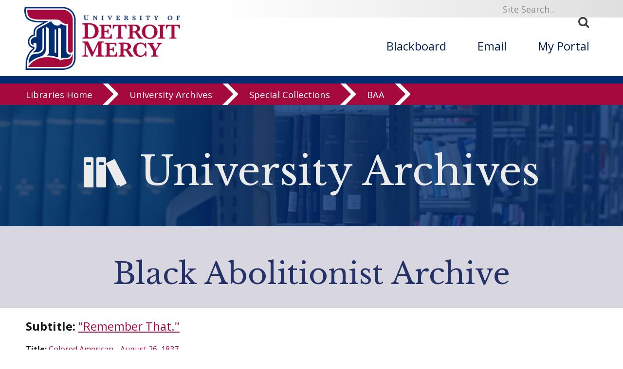

--- FILE ---
content_type: text/html; charset=UTF-8
request_url: https://libraries.udmercy.edu/archives/special-collections/?collectionSet=all&collectionCode=baa&record_id=2288
body_size: 9906
content:
<!DOCTYPE html>
<html xmlns="http://www.w3.org/1999/xhtml" lang="en">
<head>
<!-- Global Site Tag (gtag.js) - Google Analytics -->
<script async src="https://www.googletagmanager.com/gtag/js?id=UA-25746666-1"></script>
<script>
  window.dataLayer = window.dataLayer || [];
  function gtag(){dataLayer.push(arguments)};
  gtag('js', new Date());

  gtag('config', 'UA-25746666-1');
</script>

<meta content="IE=edge" http-equiv="X-UA-Compatible"/>
<meta content="text/html; charset=utf-8" http-equiv="content-Type"/>
<meta content="width=device-width, initial-scale=1.0, maximum-scale=1.0, user-scalable=0" name="viewport"/>
<meta content="telephone=no" name="format-detection"/>

<title>Black Abolitionist Archive | &quot;Remember That.&quot; | University of Detroit Mercy Libraries</title><link rel="schema.DC" href="http://purl.org/dc/elements/1.1/" />   <meta name="DC.Title" content="Black Abolitionist Archive | &quot;Remember That.&quot;" />    <meta name="DC.Creator" content="University of Detroit Mercy Libraries" />    <meta name="DC.Description" content="From the 1820s to the Civil War, African Americans assumed prominent roles in the transatlantic struggle to abolish slavery. In contrast to the popular belief that the abolitionist crusade was driven by wealthy whites, some 300 black abolitionists were regularly involved in the antislavery movement, heightening its credibility and broadening its agenda. The Black Abolitionist Digital Archive is a collection of over 800 speeches by antebellum blacks and approximately 1,000 editorials from the period. These important documents provide a portrait of black involvement in the anti-slavery movement; scans of these documents are provided as images and PDF files.For assistance with this collection, please contact the&nbsp;the University Archivist, Mara Powell at 313-993-1950 or the library reference desk at 313-993-1071. You may also email the reference desk for assistance at edesk@udmercy.edu." />    <meta name="DC.Publisher" content="University of Detroit Mercy Libraries" />    <meta name="DC.Rights" content="Copyright University of Detroit Mercy 2026">    <meta name="DC.Language" content="en">    <meta name="DC.Identifier" scheme="URI" content="https://libraries.udmercy.edu/archives/special-collections/?collectionSet=all&collectionCode=baa&record_id=2288">   <meta name="DC.Date.Modified" scheme="ISO8601" content="2026">
<!--BEGIN:GLOBAL-SCRIPTS-HEAD-->

 
 
<!--[if lt IE 9]><script src="//html5shim.googlecode.com/svn/trunk/html5.js"></script><![endif]-->
<link href="//fonts.googleapis.com/css?family=Open+Sans:400,600,700" rel="stylesheet" type="text/css"/>
<link href="//fonts.googleapis.com/css?family=Libre+Baskerville:400,700" rel="stylesheet" type="text/css"/>
<link type="text/css" rel="stylesheet" href="//maxcdn.bootstrapcdn.com/font-awesome/4.7.0/css/font-awesome.min.css"/>
<link type="text/css" rel="stylesheet" href="https://libraries.udmercy.edu/libs/css/icomoon.css"/> 
<link href="https://libraries.udmercy.edu/libs/css/main-style.css" rel="stylesheet"/>
<link href="https://libraries.udmercy.edu/libs/css/detroitNav.css" rel="stylesheet"/>
<link href="//www.udmercy.edu/_global/css/flexslider.css" rel="stylesheet" type="text/css"/>
<link type="text/css" rel="stylesheet" href="https://libraries.udmercy.edu/libs/css/lib-style-beta.css"/>
<link href="https://libraries.udmercy.edu/libs/css/dcStyle-beta.css" rel="stylesheet" type="text/css"/>

	 
<script src="https://libraries.udmercy.edu/libs/js/jquery-2.2.4.min.js" type="text/javascript"></script>
<script src="https://libraries.udmercy.edu/libs/js/site.js" type="text/javascript"></script>
<script type="text/javascript" src="//cdn.jsdelivr.net/jquery.slick/1.6.0/slick.min.js"></script>
<script src="https://libraries.udmercy.edu/libs/js/jquery.panzoom.min.js" type="text/javascript"></script>
<script type="text/javascript" src="https://libraries.udmercy.edu/libs/js/lightbox/magnific.popup-1.1.0.min.js"></script>
<script type="text/javascript" src="https://libraries.udmercy.edu/libs/js/scrollfix/scrollfix.js"></script>
<script type="text/javascript" src="https://libraries.udmercy.edu/libs/js/pagination.min.js"></script>
<link type="text/css" rel="stylesheet" href="https://libraries.udmercy.edu/libs/js/lightbox/magnific-popup.css"/>
<link type="text/css" rel="stylesheet" href="https://libraries.udmercy.edu/libs/css/pagination.css"/>
<script>$(document).ready(function(){
		
		$('#item-bin').pagination({
			dataSource:  $(location).attr('href').replace(/special-collections\/?(?:index.php)?/,'special-collections/ajax-beta.php'),
			totalNumber: 1,
			pageSize: 24,
			pageNumber: pageNum,
			showGoInput: true,
			showGoButton: true,
			formatGoInput: 'jump to page <%= input %> of <span class="goto-page-num"></span>',
			locator: 'items',
			triggerPagingOnInit: true,
			position: 'top',
			className: 'paginationjs',
			ajax: {
				beforeSend: function() {
					$('#item-bin').find('.item-container').html('<div class="loading">Loading next page...<br /><br /></div>');
				},
				data: {
					show:'item'
				}
			},
			afterPaging: function() {
				//console.log('wrap: ' + page_wrap);
				if(page_wrap != false){
					$('#item-bin').magnificPopup('open')
					if(page_wrap == 'prev'){
						last_index = 0;
						$.magnificPopup.instance.goTo($('.thumbnail-item').length - 1);
					}else if(page_wrap == 'next'){
						$.magnificPopup.instance.goTo(0);
					}
					page_wrap = false;
				}
			},
			callback: function(data, pagination) {
				var html = simpleTemplating(data);
				$('#item-bin').find('.item-container').html(data);
				
				// check for direct link
				var itemId = parseInt(getParameterByName('item_id'));
				if(!isNaN(itemId)){
					console.log('finding item ' + itemId);
					var i=0;
					var itemFound = false;
					var links = $('.thumbnail-item');
					var expr = new RegExp('item_id=' + itemId + '(?!\d)', 'g');
					while(i<links.length && !itemFound){
						var itemMatch = links[i].href.match(expr);
						if(itemMatch){
							itemFound = true;
							$('#item-bin').magnificPopup('open', i);
						}else{
							console.log('item not on page');
						}
						i++;
					}
				}
				
				// if zero pages hide gallery (audio/video)
				if($('#item-bin').pagination('getTotalPage') < 1){

					$('#item-bin').css('display','none');
						// remove page number from url
						pushHistory(updateUrlParameter(window.location.href, 'page'));
					
				}else{
					
					// if only one page hide controls	
					if($('#item-bin').pagination('getTotalPage') == 1){
						$('#item-bin .paginationjs').css('display','none');
						// remove page number from url
						replaceHistory(updateUrlParameter(window.location.href, 'page'));
					}else{
						// add page number to url
						replaceHistory(updateUrlParameter(window.location.href, 'page', pagination['pageNumber']));
						// set jump to page label
						$('#item-bin.goto-page-num').html($('#item-bin').pagination('getTotalPage'));
						// duplicate page controls
						if($('#item-bin .paginationjs').length > 1){
							$('#item-bin .paginationjs')[1].remove();
							$('#item-bin .paginationjs').clone(true).insertAfter($('.item-container'));
						}else{
							$('#item-bin .paginationjs').clone(true).insertAfter($('.item-container'));
						}
					}
					
				}

			}
		});
		
	});
		
// script block from index.php

		var pageNum = 1;
		function goTo(){
			location.href=$("#pagination option:selected").val();
		}
		var popup_open = 0;
		var last_index = 0;
		var current_page = 0;
		var total_pages = 0;
		var page_wrap = false;
		
		function checkArrows(){
			// hide back/next arrows and disable kb nav for first/last items
			$(document).off("keydown.libraries");
			$(document).off("keydown.mfp-gallery");
			if(current_page == 1 && $.magnificPopup.instance.currItem["index"] == 0){
				$(".mfp-arrow-left").css("display","none");
				if(!jQuery._data(document, "events" )["keydown"]){
					$(document).on("keydown.libraries",function(e) {
						39 === e.keyCode ? $.magnificPopup.instance.next() : "";
					});
				}
			}else if(current_page == total_pages && $.magnificPopup.instance.currItem["index"] == $.magnificPopup.instance.items.length-1){
				$(".mfp-arrow-right").css("display","none");
				if(!jQuery._data(document, "events" )["keydown"]){
					$(document).on("keydown.libraries",function(e) {
						37 === e.keyCode ? $.magnificPopup.instance.prev() : "";
					});
				}
			}else{
				if(!jQuery._data(document, "events" )["keydown"]){
					$(document).on("keydown.mfp-gallery",function(e) {
						37 === e.keyCode ? $.magnificPopup.instance.prev() : 39 === e.keyCode && $.magnificPopup.instance.next();
					});
				}
				$(".mfp-arrow-left").css("display","inherit");
				$(".mfp-arrow-right").css("display","inherit");
			}
		}

		// shared JS for items and records
		function getParameterByName(name) {
			var match = RegExp("[?&]" + name + "=([^&]*)").exec(window.location.search);
			return match && decodeURIComponent(match[1].replace(/\+/g, " "));
		}
		
		function updateUrlParameter(uri, key, value) {
		  // remove the hash part before operating on the uri
		  // https://gist.github.com/niyazpk/f8ac616f181f6042d1e0
		  var i = uri.indexOf("#");
		  var hash = i === -1 ? ""  : uri.substr(i);
		  uri = i === -1 ? uri : uri.substr(0, i);

		  var re = new RegExp("([?&])" + key + "=.*?(&|$)", "i");
		  var separator = uri.indexOf("?") !== -1 ? "&" : "?";

		  if (!value) {
			// remove key-value pair if value is empty
			uri = uri.replace(new RegExp("([?&]?)" + key + "=[^&]*", "i"), "");
			if (uri.slice(-1) === "?") {
			  uri = uri.slice(0, -1);
			}
			// replace first occurrence of & by ? if no ? is present
			if (uri.indexOf("?") === -1) uri = uri.replace(/&/, "?");
		  } else if (uri.match(re)) {
			uri = uri.replace(re, "$1" + key + "=" + value + "$2");
		  } else {
			uri = uri + separator + key + "=" + value;
		  }
		  return uri + hash;
		}

		function pushHistory(url){
			if(history.pushState){
				var stateObject = { dummy: true };
				if(url != $(location).attr("href"))
					history.pushState(stateObject, jQuery(document).find("title").text(), url);
			}
		}
		
		function replaceHistory(url){
			if(history.replaceState){
				var stateObject = { dummy: true };
				if(url != $(location).attr("href"))
					history.replaceState(stateObject, jQuery(document).find("title").text(), url);
			}
		}

		// ajax page template
		function simpleTemplating(data) {
			var html = "<ul>";
			$.each(data, function(index, item){
				html += "<li>"+ item +"</li>";
			});
			html += "</ul>";
			return html;
		}

		// normal thumbnail view paging and popup code
		$(document).ready(function(){
			$("#item-bin").css("display", "inherit");
			$("#item-bin").magnificPopup({
			delegate: ".thumbnail-item",
			type: "ajax",
			ajax: {
				settings: {
					type: "GET",
					data: {embed:"embed"},
					cursor: "mfp-ajax-cur"
				}
			},
			gallery:{enabled:true},
			closeOnContentClick: false,
			fixedContentPos: true,
			fixedBgPos: true,
			overflowY: "auto",
			callbacks: {
					parseAjax: function(mfpResponse) {
						mfpResponse.data = $(mfpResponse.data).find("#dcitem-container");
					},
					beforeOpen: function() {
						last_index = $.magnificPopup.instance.index;
						startWindowScroll = $(window).scrollTop();
					},
					open: function() {
						
						page_wrap = false;
						
						$(".panzoom").css("visibility","hidden");
						popup_open = 1;
						
						var item = $.magnificPopup.instance.currItem["src"].match(/item_id=(\d+)/gi);
						pushHistory(updateUrlParameter(window.location.href, "item_id", item[0].replace("item_id=","")));
						
						$("html, body").css({
							overflow: "hidden",
							height: "100%"
						});
						
						current_page = $("#item-bin").pagination("getSelectedPageNum");
						total_pages = $("#item-bin").pagination("getTotalPage");
						
						checkArrows();
						
					},
					change: function() {
						
						current_page = $("#item-bin").pagination("getSelectedPageNum");
						total_pages = $("#item-bin").pagination("getTotalPage");
						
						var item = $.magnificPopup.instance.currItem["src"].match(/item_id=(\d+)/gi);
						pushHistory(updateUrlParameter(window.location.href, "item_id", item[0].replace("item_id=","")));
						
						// set page_wrap if at first or last item
						if(popup_open == 1 && last_index != this.index) {
							if(page_wrap == false){
								if(last_index == 0 && this.index != 1){
									if(current_page != 1){
										// go to prev page
										page_wrap = "prev";
										$("#item-bin").pagination("previous");
									}
								}
								if(last_index == this.items.length-1 && this.index == 0){
									if(current_page != total_pages){
										// go to next page
										page_wrap = "next";
										$("#item-bin").pagination("next");
									}
								}
							
							}
							
							//console.log("previous: " + last_index + ", current: " + this.index);
							last_index = this.index;
							
						}
						
					},
					ajaxContentAdded: function() {
						
						magnificPopup = $.magnificPopup.instance;
	   
						// actions for popup display
	 
						$(".content-pad").css("display","none");
						$("#top-link").css("visibility","hidden");
						$(".panzoom").css("visibility","hidden");
	   
						var $buttons = $(".panzoom-buttons");
						$(".panzoom").panzoom({
							$zoomIn: $buttons.find(".zoom-in"),
							$zoomOut: $buttons.find(".zoom-out"),
							$zoomRange: $buttons.find(".zoom-range"),
							$reset: $buttons.find(".reset"),
							increment: 0.1,
							minScale: 0.5,
							onReset: function() {
								$(".panzoom").panzoom("setMatrix", [0.85, 0, 0, 0.85, -1, ($(".panzoom-parent").height()/2 -  $(".panzoom").height()/2 - 10)]);
								$(".panzoom").css("visibility","visible");
							}
						});
	 
						$(".panzoom").load(function() {$(".panzoom").panzoom("reset", false)});
	 
						if(addthis.layers.refresh)
							addthis.layers.refresh();
						
						checkArrows();
						
						$("#img-nav-next").css("display","none");
						$("#img-nav-previous").css("display","none");
						$("#img-jump").css("display","none");
	 
					 },
					 close: function() {
						$(".content-pad").css("display","inline");
						$("#top-link").css("visibility","visible");
						$(".panzoom").css("visibility","visible");
						/* scroll fix for mobile - improve with https://stackoverflow.com/questions/3656592/how-to-programmatically-disable-page-scrolling-with-jquery*/
						$("html, body").css({
							overflow: "auto",
							height: "auto"
						});
						popup_open = 0;
						pushHistory(updateUrlParameter(window.location.href, "item_id", ""));
					 }
				}
			});
			$("#thumbnail-navigation").scrollFix();
			
		});</script>
 <!--END:GLOBAL-SCRIPTS-HEAD-->
 









	
    <style>
    
        .content { max-width: 1200px; margin-left: auto; margin-right: auto; padding: 0 1%;   }
		.content p, .content li { line-height: 1.4em; }
		.content img { max-width: 100%; max-height: 100%; margin-left: auto; margin-right: auto; display: block; }
		.content:first-of-type { padding: 0 1%; }
		.item.content img { margin: 2em; }
       
    
        @media only screen and (min-width: 1015px) {
            .wrapper.one-row.content.topPad {padding-top: 322px;}
        } 
        .slide-out-div{top:40vh !important;}
    </style>
	</head>
	<body id="landing">

 <!--BEGIN:SKIP TO SECTION NAV-->
 
<a id="top"><img alt="Back to Top" src="//www.udmercy.edu/_global/images/pixel.gif"/></a>
<div class="screenreader">
  <a href="#skipToTopNav" title="Skip to Main Site Navigation"><img alt="Top Nav" height="1" src="//www.udmercy.edu/_global/images/pixel.gif" width="1"/></a>
  <a href="#skipTocontent" title="Skip to content"><img alt="content" height="1" src="//www.udmercy.edu/_global/images/pixel.gif" width="1"/></a>
  <a href="#skipToFooter" title="Skip to Footer"><img alt="Site Footer" height="1" src="//www.udmercy.edu/_global/images/pixel.gif" width="1"/></a> 
</div>
<gcse:searchresults-only linktarget="_parent"></gcse:searchresults-only><!--END:SKIP TO SECTION NAV-->
 
 


    
        
	<div class="mobileMenu mob-only">         <div class="mob-only mobile-search">
            <form action="" id="search-box-mobile" method="get" name="searchSites" title="search">
                <div class="search">
                  <label class="icon" for="q" title="search"><span><strong>.</strong></span></label>
                  <input name="cx" type="hidden" value="010496478773897726312:ccmil19sose"/>
                  <input name="ie" type="hidden" value="UTF-8"/>
                  <input id="q search-mobile" name="q" onblur="if (this.value=='') this.value = 'Site Search...'" onfocus="if (this.value=='Site Search...') this.value = ''" title="Search" type="text" value="Site Search..."/>
                  <button name="sa" title="submit" type="submit">
                    <i class="fa fa-search"><span>Search</span></i>
                  </button>
                </div>
              </form>
             
		</div>
	
	
		<div class="mobileNav clear">
		<ul class="mainNav">
			<li class="parent active">
				<div>
					<a class="parent active" href="https://libraries.udmercy.edu/">Libraries</a>
					<span class="icon open"></span>
				</div>				<ul style="display: block;">
					<li class="parent">
						<div>
							<a class=" parent " href="https://libraries.udmercy.edu/students">Students</a>
							<span class="icon"></span>
						</div>
						<ul>
							<li class="parent">
							<div>
								<a class="parent" href="#" target="">Research</a>
								<span class="icon"></span>
							</div>
								<ul>
									<li class="">
                                        <div>
                                            <a class="" href="https://dalnet-primo.hosted.exlibrisgroup.com/primo-explore/search?institution=01DAL_UDM&vid=01DAL_UDM&tab=default_tab&search_scope=default_scope&mode=Basic&displayMode=full&highlight=true&query=any,contains,&displayField=all&sortby=rank&lang=en_US">Search the catalog</a>
                                        </div>
                                    </li>
                                    <li>
                                        <div>
                                            <a class="" href="https://libraries.udmercy.edu/guides">Subject guides</a>
                                        </div>
                                    </li>
                                    <li>
                                        <div>
                                            <a class="" href="https://libraries.udmercy.edu/databases/subject">Databases by subject</a>
                                        </div>
                                    </li>
                                    <li>
                                        <div>
                                            <a class="" href="https://udmercy.libguides.com/az.php">Databases A-Z</a>
                                        </div>
                                    </li>
                                    <li>
                                        <div>
                                            <a class="" href="https://libraries.udmercy.edu/ill/">Interlibrary Loan</a>
                                        </div>
                                    </li>
                                    <li>
                                        <div>
                                            <a class="" href="https://dalnet-primo.hosted.exlibrisgroup.com/primo-explore/account?vid=01DAL_UDM&section=overview&lang=en_US">My library account</a>
                                        </div>
                                    </li>
								</ul>
							</li>
							<li class="parent">
								<div>
									<a class="parent" href="https://libraries.udmercy.edu/contact" target="">Contact</a>
									<span class="icon"></span>
								</div>
									<ul>
										<li class="">
											<div>
												<a class="" href="https://libraries.udmercy.edu/contact/email">Email a librarian</a>
											</div>
										</li>
										<li class="">
											<div>
												<a class="" href="https://libraries.udmercy.edu/contact">Library IM</a>
											</div>
										</li>
									</ul>
							</li>
							<li>
								<div>
									<a class="" href="https://libraries.udmercy.edu/ids" target="">Blackboard help</a>
									<span class="icon"></span>
								</div>
							</li>
						</ul>
					</li>
				</ul>				<ul style="display: block;">
					<li class="parent">
						<div>
							<a class=" parent " href="https://libraries.udmercy.edu/faculty">Faculty</a>
							<span class="icon"></span>
						</div>
						<ul>
							<li class="parent">
							<div>
								<a class="parent" href="#" target="">Research</a>
								<span class="icon"></span>
							</div>
								<ul>
									<li class="">
                                        <div>
                                            <a class="" href="https://dalnet-primo.hosted.exlibrisgroup.com/primo-explore/search?institution=01DAL_UDM&vid=01DAL_UDM&tab=default_tab&search_scope=default_scope&mode=Basic&displayMode=full&highlight=true&query=any,contains,&displayField=all&sortby=rank&lang=en_US">Search the catalog</a>
                                        </div>
                                    </li>
                                    <li>
                                        <div>
                                            <a class="" href="https://libraries.udmercy.edu/guides">Subject guides</a>
                                        </div>
                                    </li>
                                    <li>
                                        <div>
                                            <a class="" href="https://libraries.udmercy.edu/databases/subject">Databases by subject</a>
                                        </div>
                                    </li>
                                    <li>
                                        <div>
                                            <a class="" href="https://udmercy.libguides.com/az.php">Databases A-Z</a>
                                        </div>
                                    </li>
                                    <li>
                                        <div>
                                            <a class="" href="https://libraries.udmercy.edu/ill/">Interlibrary Loan</a>
                                        </div>
                                    </li>
                                    <li>
                                        <div>
                                            <a class="" href="https://dalnet-primo.hosted.exlibrisgroup.com/primo-explore/account?vid=01DAL_UDM&section=overview&lang=en_US">My library account</a>
                                        </div>
                                    </li>
								</ul>
							</li>
							<li class="parent">
								<div>
									<a class="parent" href="#" target="">Contact</a>
									<span class="icon"></span>
								</div>
									<ul>
										<li class="">
											<div>
												<a class="" href="https://libraries.udmercy.edu/contact/email">Email a librarian</a>
											</div>
										</li>
										<li class="">
											<div>
												<a class="" href="https://libraries.udmercy.edu/contact">Library IM</a>
											</div>
										</li>
										<li class="">
											<div>
												<a class="" href="https://libraries.udmercy.edu/contact/schedule">Request a session</a>
											</div>
										</li>
									</ul>
							</li>
							<li class="parent">
								<div>
									<a class="parent" href="https://libraries.udmercy.edu/ids/" target="">Blackboard help</a>
									<span class="icon"></span>
								</div>
								<ul>
									<li>
										<div>
											<a class="" href="https://libraries.udmercy.edu/ids/faculty">Blackboard help for faculty</a>
										</div>
									</li>
									<li>
										<div>
											<a class="" href="https://libraries.udmercy.edu/ids/faculty/workshops">Faculty workshops & events</a>
										</div>
									</li><!--
									<li>
										<div>
											<a class="" href="https://libraries.udmercy.edu/ids/faculty/services">Course development services</a>
										</div>
									</li>
									<li>
										<div>
											<a class="" href="https://libraries.udmercy.edu/ids/faculty/policies">Policies, forms, & checklists</a>
										</div>
									</li> -->
								</ul>
							</li>
							<li>
								<div>
									<a class="" href="https://libraries.udmercy.edu/faculty/handbook">Faculty handbook</a>
								</div>
							</li>
						</ul>
					</li>
				</ul>				<ul style="display: block;">
					<li class="">
						<div>
							<a class=" " href="https://libraries.udmercy.edu/community">Community</a>
							<span class="icon"></span>
						</div>
					</li>
				</ul>
				<ul style="display: block;">
					<li class="">
						<div>
							<a class=" " href="https://libraries.udmercy.edu/alumni">Alumni</a>
							<span class="icon"></span>
						</div>
					</li>
				</ul>
				<ul style="display: block;">
					<li class="parent">
						<div>
							<a class=" parent " href="https://libraries.udmercy.edu/mcnichols">McNichols campus library</a>
							<span class="icon"></span>
						</div>
						<ul>
							<li>
								<div>
									<a class="" href="https://libraries.udmercy.edu/contact/" target="">Contact</a>
								</div>
							</li>
							<li>
								<div>
									<a class="" href="https://libraries.udmercy.edu/guides/" target="">Subject guides</a>
								</div>
							</li>
							<li>
								<div>
									<a class="" href="https://libraries.udmercy.edu/contact/directory/?byDept=y&location=mcnichols" target="">Directory</a>
								</div>
							</li>
							
						</ul>
					</li>
				</ul>				<ul style="display: block;">
					<li class="parent">
						<div>
							<a class=" parent " href="https://libraries.udmercy.edu/dental">Dental school library</a>
							<span class="icon"></span>
						</div>
						<ul>
							<li>
								<div>
									<a class="" href="https://libraries.udmercy.edu/contact/" target="">Contact</a>
								</div>
							</li>
							<li>
								<div>
									<a class="" href="https://libraries.udmercy.edu/guides/" target="">Subject guides</a>
								</div>
							</li>
							<li>
								<div>
									<a class="" href="https://libraries.udmercy.edu/contact/directory/?byDept=y&location=dental" target="">Directory</a>
								</div>
							</li>
							
						</ul>
					</li>
				</ul>				<ul style="display: block;">
					<li class="parent">
						<div>
							<a class=" parent " href="https://libraries.udmercy.edu/optometry">Optometry library</a>
							<span class="icon"></span>
						</div>
						<ul>
							<li>
								<div>
									<a class="" href="https://libraries.udmercy.edu/contact/" target="">Contact</a>
								</div>
							</li>
							<li>
								<div>
									<a class="" href="https://libraries.udmercy.edu/guides/" target="">Subject guides</a>
								</div>
							</li>
							<li>
								<div>
									<a class="" href="https://libraries.udmercy.edu/contact/directory/?byDept=y&location=optometry" target="">Directory</a>
								</div>
							</li>
							
						</ul>
					</li>
				</ul>				<ul style="display: block;">
					<li class="parent">
						<div>
							<a class=" parent " href="https://libraries.udmercy.edu/archives">University Archives</a>
							<span class="icon"></span>
						</div>
						<ul>
							<li>
								<div>
									<a class="" href="https://libraries.udmercy.edu/archives/special-collections/" target="">Special Collections</a>
								</div>
							</li>
							</li>
						</ul>
					</li>
				</ul>				<ul style="display: block;">
					<li class="">
						<div>
							<a class=" " href="https://libraries.udmercy.edu/features">Features</a>
							<span class="icon"></span>
						</div>
					</li>
				</ul>
			</li>
		</ul>
    </div>
    <a class="homeLink" href="//www.udmercy.edu/index.php">University Home <i aria-hidden="true" class="fa fa-chevron-circle-right"> </i></a>
    </div>


	<div id="mainWrapper"> 
 

<!--***BEGIN: HEADER***-->
<header class="full-wrapper header clear">
<div class="search-bar col12">
  <div class="wrapper one-row">
    <div class="search-box" id="skipToSearch">
      <form action="" id="search-box" name="searchSites" title="search">
        <div class="search">
          <label class="icon" for="q" title="search"><span><strong>.</strong></span></label>
          <input name="cx" type="hidden" value="010496478773897726312:ccmil19sose"/>
          <input name="ie" type="hidden" value="UTF-8"/>
          <input alt="search box" id="q" name="q" onblur="if (this.value=='') this.value = 'Site Search...'" onfocus="if (this.value=='Site Search...') this.value = ''" title="Search" type="text" value="Site Search..."/>
          <button alt="submit" name="sa" title="submit" type="submit">
            <i class="fa fa-search"><span>Search</span></i>
          </button>
        </div>
      </form>
      
    </div>
  </div>
</div>
<div class="wrapper one-row">
   <!-- Mobile Only -->
    <div class="menuIcon col1 mob-only">
      <i aria-hidden="true" class="fa fa-bars mobileMenuTrigger"> </i> 
      <i aria-hidden="true" class="fa fa-times mobileMenuTrigger"> </i>
    </div>
    <!-- END Mobile Only -->
    <div class="col4">
        <a href="//www.udmercy.edu/index.php" target="_blank">
        <img alt="University of Detroit Mercy Logo" class="logo" src="//www.udmercy.edu/_global/images/header/detroit-mercy-logo.png" title="University of Detroit Mercy"/>
            <img alt="University of Detroit Mercy Wide" class="logo-long" src="//www.udmercy.edu/_global/images/header/detroit-mercy-logo-long.png" title="University of Detroit Mercy"/>
            <img alt="University of Detroit Mercy Mobile" class="logo-mobile" src="//www.udmercy.edu/_global/images/header/detroit-mercy-logo-D.png" title="University of Detroit Mercy"/>  
    </a>
	<span id="beta"><img class="logo" src="//libraries.udmercy.edu/libs/images/beta-flag.png" /><img class="logo-long" src="//libraries.udmercy.edu/libs/images/beta-flag.png"/></span>
  </div>
  <div class="col1 mob-only">
    <i class="fa fa-search mobileMenuTrigger"> </i>
  </div>
                    <nav class="main-nav col8" id="skipToTopNav">
            <ul>
                <li><a href="https://blackboard.udmercy.edu" target="_blank">Blackboard</a></li>
                <li><a href="//portal.office.com" target="_blank">Email</a></li>
                <li><a href="//my.udmercy.edu" target="_blank">My Portal</a></li>
            </ul>
        </nav>
    </div>

 <!--***START: College Title ***-->
  
<div class="full-wrapper pre-section-bar clear college-title">
  <div class="wrapper one-row title"><a href="https://libraries.udmercy.edu">Libraries</a> <i class=" fa fa-chevron-right" aria-hidden="true"></i></div>
</div>

<!--***END: College Title ***-->

 <!--***END: College Title ***-->
 <!-- *** BEGIN: Detroit Nav *** -->
 



<!--***BEGIN: SECTION NAV***-->
<div id="ribbon-menu"><div id="menu-content-local"><a class="ribbon-menu-item" href="https://libraries.udmercy.edu/">Libraries Home</a> 
<a class="ribbon-menu-item" href="https://libraries.udmercy.edu/archives/">University Archives</a> 
<a class="ribbon-menu-item" href="https://libraries.udmercy.edu/archives/special-collections/">Special Collections</a> 
<a class="ribbon-menu-item" href="https://libraries.udmercy.edu/archives/special-collections/index.php?collectionSet=all&collectionCode=baa
">BAA</a> 
</div></div>

 <!-- *** END: Detroit Nav *** -->
 <!--***END: SECTION NAV***-->
 </header>
 <!--***END: HEADER***-->
 
 <!--<div class="header-pad">&nbsp;</div>-->
 <!--BEGIN:content-->
 
<div class="col12" style="margin-bottom: 1em;"><div class="feature-head-bin"><div style="background: url(https://libraries.udmercy.edu/libs/images/hub-banners/stacks-01.jpg) no-repeat 30%; background-size: 100% auto;" ><div class="feature-head-mask"><h1><i class="icon-services" aria-hidden="true"></i> University Archives</h1></div></div></div></div>
<div id="page-banner">
	<div id="page-heading" class="content-local">
		<div class="page-heading-content">Black Abolitionist Archive</div>

</div>
</div><div class="content"><div id="record-title"><span class="dc-label">Subtitle:</span> <a href="?collectionSet=all&collectionCode=baa&field=DC_title_alternative&term=%26quot%3BRemember+That.%26quot%3B">&quot;Remember That.&quot;</a></div><p><span class="dc-label">Title:</span> <a href="?collectionSet=all&collectionCode=baa&field=DC_title&term=Colored+American+-+August+26%2C+1837">Colored American - August 26, 1837</a></p><p><span class="dc-label">Speaker or author:</span> <a href="?collectionSet=all&collectionCode=baa&field=DC_creator&term=editor">editor</a></p><p><span class="dc-label">Newspaper or publication:</span> <a href="?collectionSet=all&collectionCode=baa&field=DC_title_parent&term=Colored+American+%281837+-+1842%29">Colored American (1837 - 1842)</a></p><p> The writer relates an experience from his attendence at the Moral Reform Society convention concerning a discussion on the term &quot;Colored&quot; used as reference to African Americans. A Quaker woman stood and told her audience to emphasis the virtue and morality in their lives and prejudice against race will disappear. She reminded them that &quot;it is virtue that exalts a nation, and merit which makes the man.&quot;</p><p><span class="dc-label">Description of file(s):</span> one scanned, one colunned, newspaper page</p><p><span class="dc-label">Subjects:</span> <a target="_top" href='?collectionSet=all&collectionCode=baa&field=keyword%7Cdc_subject_scheme-lcsh&term=%22Abolitionists--United+States%22'>Abolitionists--United States</a>; <a target="_top" href='?collectionSet=all&collectionCode=baa&field=keyword%7Cdc_subject_scheme-lcsh&term=%22African+American+abolitionists%22'>African American abolitionists</a>; <a target="_top" href='?collectionSet=all&collectionCode=baa&field=keyword%7Cdc_subject_scheme-lcsh&term=%22Antislavery+movements--United+States%22'>Antislavery movements--United States</a>; <a target="_top" href='?collectionSet=all&collectionCode=baa&field=keyword%7Cdc_subject_scheme-lcsh&term=%22Civil+rights%22'>Civil rights</a>; <a target="_top" href='?collectionSet=all&collectionCode=baa&field=keyword%7Cdc_subject_scheme-lcsh&term=%22Slavery%22'>Slavery</a>; <a target="_top" href='?collectionSet=all&collectionCode=baa&field=keyword%7Cdc_subject_scheme-lcsh&term=%22United+States--History--19th+century%22'>United States--History--19th century</a></p><p><span class="dc-label">Keywords:</span> <a target="_top" href='?collectionSet=all&collectionCode=baa&field=keyword%7Cdc_subject_keywords&term=%22%26quot%3BColored%26quot%3B%22'>&quot;Colored&quot;</a>; <a target="_top" href='?collectionSet=all&collectionCode=baa&field=keyword%7Cdc_subject_keywords&term=%22Civil+rights%22'>Civil rights</a>; <a target="_top" href='?collectionSet=all&collectionCode=baa&field=keyword%7Cdc_subject_keywords&term=%22convention%22'>convention</a>; <a target="_top" href='?collectionSet=all&collectionCode=baa&field=keyword%7Cdc_subject_keywords&term=%22elevation%22'>elevation</a>; <a target="_top" href='?collectionSet=all&collectionCode=baa&field=keyword%7Cdc_subject_keywords&term=%22labeling%22'>labeling</a>; <a target="_top" href='?collectionSet=all&collectionCode=baa&field=keyword%7Cdc_subject_keywords&term=%22Moral+Reform+Society%22'>Moral Reform Society</a>; <a target="_top" href='?collectionSet=all&collectionCode=baa&field=keyword%7Cdc_subject_keywords&term=%22Philadelphia%22'>Philadelphia</a>; <a target="_top" href='?collectionSet=all&collectionCode=baa&field=keyword%7Cdc_subject_keywords&term=%22virtue%22'>virtue</a></p><p><span class="dc-label">Organization:</span> <a target="_top" href='?collectionSet=all&collectionCode=baa&field=keyword%7Cdc_subject_corporatenames&term=%22Moral+Reform+Society+of+Philadelphia%22'>Moral Reform Society of Philadelphia</a></p><p><span class="dc-label">Publication type:</span> <a target="_top" href='?collectionSet=all&collectionCode=baa&field=keyword%7Cdc_type&term=%22editorials%22'>editorials</a>; <a target="_top" href='?collectionSet=all&collectionCode=baa&field=keyword%7Cdc_type&term=%22Newspapers%22'>Newspapers</a></p><!-- AddThis Button BEGIN -->
		<div id="addthis" class="addthis_inline_share_toolbox"></div>
	<!-- AddThis Button END --><div style="clear:both;"></div><div id="item-bin" style="display: none;">
            <div class="item-container"></div>
        </div><p  class="spFooter">The material featured on this site is subject to copyright protection unless otherwise indicated. The documents may be reproduced free of charge in any format or medium, provided it is reproduced accurately and not used in a misleading context. The source of the material, the University of Detroit Mercy Black Abolitionist Archive, must be identified and the copyright status acknowledged.</p> </div>

 
 
 
 
 
 
 
 
 
 
 
 
 
 
        
        
                     
 

 <!--END:content-->
  
 



</div>
 
 






<!--***BEGIN: FOOTER***-->
<footer class="full-wrapper clear content-pad" id="skipToFooter">

	<div id="pre-footer">
		<img src="https://libraries.udmercy.edu/libs/images/university-name-with-tagline.png" />
	</div>    

        

    <div class="footer-top clear">
        <div class="wrapper one-row">
            <div class="content-local flex">
				<div class="col1"> 
					<a class="footer-item" style="text-transform: uppercase;" href="https://libraries.udmercy.edu/mcnichols">McNichols Campus Library</a>
					<a class="footer-item" style="text-transform: uppercase;" href="https://libraries.udmercy.edu/dental">Dental School Library</a>
					<a class="footer-item" style="text-transform: uppercase;" href="https://libraries.udmercy.edu/optometry">Optometry School Library</a>
					
				</div>
				<div class= "col2">
					<span class="title">FOLLOW<br/>DETROIT MERCY<br/>LIBRARIES /</span>
					<ul>
						<!--<li><a href="http://fb.me/DetroitMercyLibraries"><em aria-hidden="true" class="fa fa-facebook-square">&nbsp;</em><span>Facebook</span></a></li> -->
						<li><a href="http://www.twitter.com/UDM_Libraries/"><em aria-hidden="true" class="fa fa-twitter-square">&nbsp;</em><span>Twitter</span></a></li>
						<li><a href="http://www.youtube.com/UDMIDS/"><em aria-hidden="true" class="fa fa-youtube-square">&nbsp;</em><span>YouTube</span></a></li>
					<!-- RSS link not current used
					<li><a href="#"><em aria-hidden="true" class="fa fa-rss-square">&#160;</em><span>RSS</span></a></li>
					-->
						<li><a href="https://www.instagram.com/detroitmercylibraries/"><em aria-hidden="true" class="fa fa-instagram">&nbsp;</em><span>Instagram</span></a></li>
					<!--	<li><a href="http://www.linkedin.com/company/university-of-detroit-mercy"><em aria-hidden="true" class="fa fa-linkedin-square">&nbsp;</em><span>LinkedIn</span></a></li> -->
					</ul>
					<p class="identity">University of Detroit Mercy,<br>
					 a Catholic university in the<br>
					 Jesuit and Mercy traditions</p>
					<p class="address">4001 W. McNichols Road<br>
					 Detroit, MI 48221-3038</p>
				</div>
				<div class="col3">
					<a class="footer-item" style="text-transform: uppercase;" href="https://libraries.udmercy.edu/page.php?category=5&item_id=153">Libraries Mission</a>
					<a class="footer-item" style="text-transform: uppercase;" href="https://libraries.udmercy.edu/contact">Contact</a>
				<!--	<a class="footer-item" style="text-transform: uppercase;" href="https://libraries.udmercy.edu/ids/page.php?category=5&item_id=154">IDS Mission</a> -->
					
						<p>[ <i class="fa fa-cog" aria-hidden="true"></i> <a href="https://libraries.udmercy.edu/staff/index.php">Library Staff Login</a> ]</p>

				</div>
				<div style="clear:both;"></div>
			</div>
		</div>
    </div>
	
    <div class="footer-bottom">
        <div class="wrapper">
            <ul>
                <li><a href="//www.udmercy.edu/about/mission-vision/index.php" target="_blank">Mission</a></li>
				<li><a href="//www.udmercy.edu/life/public-safety/index.php" target="_blank">Safety</a></li>
				<li><a href="//www.udmercy.edu/about/consumer-info/privacy-policy.php" target="_blank">Privacy Policy</a></li>
				<li><a href="//www.udmercy.edu/about/consumer-info/index.php" target="_blank">Consumer Disclosure</a></li>                                
            </ul>
        </div>
    </div>
</footer>
<!--***END: FOOTER***-->
 <a href="#top" id="top-link" title="To top of page"><span>Back to Top</span></a> <!--BEGIN:GLOBAL-SCRIPTS-END-->
  
<script src="//www.udmercy.edu/_global/js/jquery.tabSlideOut.v1.3.js"></script>
<script src="//www.udmercy.edu/_global/js/jquery.magnific-popup.min.js"></script>
<script src="//www.udmercy.edu/_global/js/pushMenu.js"></script>
<script src="//www.udmercy.edu/_global/js/classie.js"></script>
<script src="//www.udmercy.edu/_global/js/bootsidemenu.js"></script>
<script src="https://libraries.udmercy.edu/libs/js/flexslider/flexslider.js"></script>
<script src="https://libraries.udmercy.edu/libs/js/home-site.js" type="text/javascript"></script>
<script>
  (function() {
    var cx = '010496478773897726312:ccmil19sose';
    var gcse = document.createElement('script');
    gcse.type = 'text/javascript';
    gcse.async = true;
    gcse.src = (document.location.protocol == 'https:' ? 'https:' : 'http:') +
        '//cse.google.com/cse.js?cx=' + cx;
    var s = document.getElementsByTagName('script')[0];
    s.parentNode.insertBefore(gcse, s);
  })();
</script>

<script src="https://libraries.udmercy.edu/libs/js/retina.min.js" type="text/javascript" ></script>
<!-- <script type="text/javascript">var addthis_config = {"data_track_addressbar":false};</script>
<script type="text/javascript" src="//s7.addthis.com/js/300/addthis_widget.js#pubid=udmlibraries"></script> -->
 <!--END:GLOBAL-SCRIPTS-END-->
</body>
</html>


--- FILE ---
content_type: text/html; charset=UTF-8
request_url: https://libraries.udmercy.edu/archives/special-collections/ajax-beta.php?collectionSet=all&collectionCode=baa&record_id=2288&show=item&pageSize=24&pageNumber=1&_=1768590167539
body_size: 276
content:
{"items":["<a href=\"?collectionSet=all&collectionCode=baa&record_id=2288&item_id=2674&page=0\" class=\"thumbnail-item\"><img src=\"https:\/\/libraries.udmercy.edu\/digital_collections\/baa\/thumbnails\/02195edi(aug26,1837)(page1).jpg.jpg\" \/><div class=\"thumbnail-label-bin\"><div class=\"thumbnail-label\">Colored American - August 26, 1837<\/div><div class=\"thumbnail-number\">1 of 1<\/div><\/div><\/a>\r\n\r\n"]}

--- FILE ---
content_type: text/css
request_url: https://libraries.udmercy.edu/libs/css/lib-style-beta.css
body_size: 5828
content:

#beta {	display: none;}
	body { color: #16161D; padding: 0; margin: 0px 0px -16px 0px; font-family: "Open Sans", sans-serif; font-size: 1em; line-height: 1; font-size: 16px; font-weight: 400; }
		.shadow { background-color: #999; }
		.content { max-width: 1200px; margin-left: auto; margin-right: auto; padding: 0 1%;   }
		p, .content p, .content li { line-height: 1.4em; margin: 0 0 18px 0; }
		.content img { max-width: 100%; max-height: 100%; margin-left: auto; margin-right: auto; display: block; }
		.content a { color: none; }
		.item.content img { margin: 2em; }
		.page-pad { margin-top: .1em; }
		.nowrap { white-space: nowrap; }
		/*
		.content-local a:LINK, .content-local a:VISITED { color: #a6093d; }
		.content-local a:HOVER { color: #425563; }
		*/
		h1,h2,h3,h4,#page-heading,.item-title { font-weight: normal; serif; line-height: 1.4em; margin-top: 0px; color: #253268; }
		h1,#page-heading { font-size: 3.375em; font-family: 'Libre Baskerville'; }
		h2,.item-title, .intro-overlay a.title { font-size: 2.275em; line-height: 1.4em; }
		h3 { font-size: 1.5em; /*margin-top: 1.8em;*/ margin-bottom: 0; }
		h4 { font-size: 1.2em; margin-top: 1.8em; margin-bottom: 0; }
		blockquote { border-left: 1.4em #D8D7DF solid; padding-left: 1em;  }
		a:LINK, a:VISITED { color: #a6093d; }
		a:HOVER { color: #253268; text-decoration: none; }
		
		.flex { margin: 2%; display: flex; flex-wrap: wrap; justify-content: space-around; }
		.flex.skinny { margin: 2% 0; }
		.flex-left { margin: 2%; display: flex; flex-wrap: wrap; justify-content: flex-start;}
		.flex-right { margin: 2%; display: flex; flex-wrap: wrap; justify-content: flex-end;}
		.flex-vert { margin: 2%; display: flex; flex-wrap: wrap; flex-direction: column; }
		.content-pad { margin-top: 6em; }
		.half-pad { margin-top: 3em; }
				.clear { clear: both; }
		.strikethrough { text-decoration: line-through; color: #999; }
		
		.downArrow::before { border-left: none !important; border-right: none !important; }
		
		.heading-link:LINK, .heading-link:LINK h3, .heading-link:VISITED, .heading-link:VISITED h3 { color: #a6093d !important; }
		.heading-link:HOVER, .heading-link:HOVER h3 { color: #253268 !important; text-decoration: none; }
		
		
		header { position: fixed; width: 100%; background-color: #FFF; z-index: 100; }
		#page { padding-top: 120px; z-index: 0}
		#heading { height: 110px; padding-top: 10px; }
		#heading a { text-decoration: none; }
		#logo { min-height: 40px; min-width: 286px; max-width: 321px; position: relative; width: 100%; margin-bottom: 11px; margin-left: 0; z-index: 100; width: 31%; display: inline-block; }
		#top-menu { float: right; font-size: 1.5em; margin-top: 70px; }
		#top-menu a { margin: 32px 20px; color: #002157; }
		#top-menu a:HOVER { text-decoration: underline; }
		
		#blue-separator { background-color: #253268; height: 16px; width: 100%; border-top: 1px solid #002967}
		#ribbon-menu { width: 100%; height: 44px; background-color: #a6093d; overflow: hidden; }
		#menu-content-local { max-width: 1200px; margin-left: auto; margin-right: auto; padding: 0 1%; white-space: nowrap; position: static; }
		#ribbon-menu a.ribbon-menu-item, #ribbon-menu a.ribbon-menu-item:VISITED { color: #fff; font-size: 1.15em; text-decoration: none; margin: 7px 16px 0px 0px; display: inline-block; height: 44px; }
		#ribbon-menu a.ribbon-menu-item:AFTER { margin-left: 20px; color: #fff; font-family: FontAwesome; content: "\f105"; font-size: 100px; line-height: .4; overflow: hidden; height: 46px; display: inline-block; margin-top: -9px; vertical-align: middle; }
		#ribbon-menu a.ribbon-menu-item:HOVER { text-decoration: underline; }
		.ribbon-menu-button { top: 80px; display: inline-block; z-index: 50; font-size: 2em; cursor: pointer; position: absolute; color: rgba(255,255,255, 0.8); background-color: rgba(116, 6, 29, 0.4); height: 44px; width: 44px; text-align: center; }
		#menu-right-button { right: 0px; }
		#menu-left-button { left: 0px; }
		
		#pre-footer { background: url(../images/footer-tower.png) right no-repeat; background-color: #EBEBEB; width: 100%; height: 162px; margin-top: 5em; }
		#pre-footer img { display: block; margin: 0 auto; }
		
		footer { background: #a6093d; }
		#footer-top { min-height: 335px; color: #fff; font-size: 110%; line-height: 1.6; padding-top: 53px; }
		#footer-top ul li a em.fa { font-size: 2.2em; }
		#footer-top ul li a span { display: none; } 
		#footer-top ul li { padding: 0 1.1em; }
		#footer-top .title { font-weight: bold; font-size: 1.5em; }
		#footer-bottom { background: #830730; border-top: 1px solid #75072c; min-height: 49px; width: 100%; }
		.footer-bottom .wrapper ul li a:LINK, .footer-bottom .wrapper ul li a:VISITED, .footer-bottom .wrapper ul li a:HOVER { color: #FFF; }
		footer ul { max-width: 1200px; margin-right: auto; margin-left: auto; padding: 0; vertical-align:baseline; list-style: none; text-align: center; }
		footer ul li { display: inline-block; line-height: 50px; padding: 1em; }
		footer ul li span { display: none; }
		footer a:LINK  { color: #FFF; text-decoration: none; line-height: 1.2em; }
		footer a:HOVER { text-decoration: underline; }
		.footer-item { display: block; margin-bottom: 1.2em;}
		.col1 {width: 22.5%; margin: 0 3% 0 0; baseline: top; float: left;text-align: left; }
		.col2 {width: 48%; margin: 0 3% 0 0;  baseline: top;  float: left; text-align: center; }
		.col3 {width: 22.5%; margin: 0; baseline: top; float: left; text-align: left; }
		
		
		.libraryh3lp { /*max-width: 45%; min-width: 350px;*/ width: 45%; height: 330px; display: inline-block; }
		#mapouter { width: 45% !important; }
		.libraryh3lp iframe { height: 330px !important;  }
		.libraryh3lp .chat-dead img {  height: auto; }
		#twitter { width: 45%; min-width: 291px; height: 330px; overflow-y: scroll; }
		#twitter iframe {  display: inline-block;  }

		.registrationForm { text-align: left; font-size: 1.125em; min-width: 70%; display: inline-block; line-height: 1.4em; padding: 4em; /*background-color: #ebebeb;*/ border: 2px #425563 solid; border-radius: 5px; color: #425563 !important; text-decoration: none; }
		.registrationForm .formBlock { margin-bottom: 1em; }
		.registrationForm input[type="text"] { width: 80%; }
		.registrationForm input[type="email"] { width: 50%; }
		.registrationWarning { font-size: .6em; color: #a6093d; }
		.registrationMiss { border: 1px #a6093d solid; background-color: #FFF8DC; }
		
		.third, .location-third, .column-third, .registration-third { width: 30%; baseline: top; float: left; text-align: left; }
		.reverse-third { width: 100%; baseline: top; float: left; text-align: left; }
		.full { width: 100%; }
		.location-third { min-width: 295px; margin-top: 2em; }
		.two-thirds { width: 65%; }

		.eighty { width: 75%; }
		.twenty { width: 20%; }
		
		.half-width, .half { width: 45%; /*min-width: 291px;*/ }
		.half-width a:LINK, .half-width a:VISITED, .half a:LINK, .half a:VISITED { color: #a6093d; }
		.half-width a:HOVER, .half a:HOVER { color: #253268; }
		.half-width h3 a:LINK, .half-width h3 a:VISITED, .half h3 a:LINK, .half h3 a:VISITED { color: #253268; text-decoration: none; }
		.half-width h3 a:HOVER, .half h3 a:HOVER { color: #a6093d; text-decoration: underline; }
		
		/*.quarter-width { width: 22%; min-width: 291px; }*/
		.three-quarter-width { width: 75%; }
		
		.clickable { cursor: pointer; }
		.clickable:HOVER { background-color: #db9db1; color: #FFF !important; }
		
		.browse-box-bin { margin-left: auto; margin-right: auto; }
		.browse-box { font-size: 1.125em; text-transform: uppercase; margin: .5em; display: inline-block; line-height: 1.4em; /*width: 30%;*/ padding: 1em; text-align: center; /*background-color: #D8D7DF; */ background-color: #ebebeb; border: 2px #425563 solid; border-radius: 5px; cursor: pointer; color: #425563 !important; text-decoration: none; }
		.browse-box.main { width: 45%; }
		.browse-box.quarter { width: 22%; }
		.browse-box.full { width: 100%; }
		.browse-box:HOVER, .browse-box.slim.selected  { background-color: #425563; border: solid #425563 2px; color: #ebebeb !important; }
		.browse-icon { margin: .4em 0; font-size: 2em; display: block;}
		.browse-box.slim { padding: 1em .3em; margin: .5em; text-align: center; }
		
		.filter-box { border: 1px #EBEBEB solid; border-radius: .2em; padding: .5em; }
		
		.menu-button-block { width: 90%; margin-left: auto; margin-right: auto;}
		.banner-menu-button { padding: 0 1.4em; display: inline-block; cursor: pointer; border-radius: 5px 5px 0px 0px; width: 152px; margin-bottom: 3em; color: #FFF;}
		.banner-menu-button.last { margin-right: 0; }
		.banner-menu-button.current { color: #002D72; background-color: #EBEBEB;  }

		.paper-banner { width: 100%; background: url(http://libraries.udmercy.edu/libs/images/paper-background.jpg); padding: 1em 0; font-size: 3.375em; color: #253268; text-align: center; margin: 1em 0;}
		
		.intro-overlay { display: none; position: absolute; background-color: #EBEBEB; width: 80%; min-height: 390px; top: 133px; z-index: 60; left: 0; right: 0; margin-left: auto; margin-right: auto;  border-radius: 10px;  }
		.intro-overlay h2, .intro-overlay a.title:LINK, .intro-overlay a.title:VISITED { color: #002D72; }
		.intro-overlay h4 { text-align: left; color: #425563; }
		.intro-overlay a.title  { font-weight: normal; font-family: 'Libre Baskerville', serif; line-height: 1.4em; text-decoration: none; padding-top: 1em; display: block;}
		.intro-overlay a.title:HOVER { color: #a6093d; }
		/*.overlay-section { }*/
		.intro-overlay .block { width: 32%; text-align: left; display: inline-block; font-size: .8em; }
		.intro-overlay .double-block{ width: 64%; align-items: flex-start; font-size: .8em; }
		.intro-overlay .double-block h4 { width: 100%; }
		.intro-overlay .double-block .block{ width: 45%; font-size: 1em; }
		.intro-overlay .block a:LINK, .intro-overlay .block a:VISITED { color: #a6093d;} 
		.intro-overlay .block a:HOVER { color: #425563; }
		
		div > div.feature-head-bin { width: 100%;  background-color: #253268; text-align: center; color: #FFF; }
		/*.feature-head-mask {  width: 100%; padding: 4em 0; background-color: rgba(0, 45, 114, 0.8); }*/
		.feature-head-mask {  width: 100%; padding: 4.5em 0 3em 0; background-color: rgba(0, 45, 114, 0.8); }
		.feature-head-mask h1 { color: #ebebeb; font-size: 6.4vw; margin: .1em .1em; }
		.item.feature.content img:first-of-type { margin-top: 0; max-width: 50%; margin: 0 2em; }

		.item.feature.content.home > img:first-of-type { display: inline-block; }
		
		/* THIS IS HOME PAGE ONLY ------------------------------ */
		.banner { width: 100%; height: 500px; background: url(../images/home-banners/mcn-tower.jpg) center no-repeat; background-size: auto auto; }
		.banner-mask { width: 100%; height: 500px; background-color: rgba(0, 45, 114, 0.8); }
		.banner-mask .item-title { color: #FFF; }
		
		#page-banner { width: 100%; background-color: #D8D7DF; /*padding: .2em 0px;*/ margin-bottom: 2%; }
		#page-heading { text-align: center; line-height: 0.4em; margin-bottom: 0.1em; }
		.page-heading-content { color: #253268; font-size: 4.8vw; line-height: 1.5em; display: table; width: 100%; text-align: center; padding: .6em 0 .4em 0;; }
		/*#page-heading::first-line { line-height: 2.2em; }*/
		.paper-break { width:100%; background: url(../images/paper-background.jpg); padding: 2.5em 0;} /* oft accompanied by .section-pad */
		
		.library-hours-block { margin-left: auto; margin-right: auto;}
		.library-hours-block .browse-box { margin-bottom: 50px; min-width: 291px; font-size: 1em; line-height: 1.3em; padding: 1em;  background-color: #EBEBEB; border: 2px #425563 solid; border-radius: 5px; cursor: pointer; }
		.library-hours h4 { color: #425563 }

		.info-block-icon {display: inline-block; width: 128px; font-size: 8em; color: #253268; margin-left: -30px; }
		.info-block-info { display: inline-block; width: 326px;}
		
		.location-box { padding-top: 80px; position: relative; font-weight: 500; height: 200px; width: 100%; font-size: 4em; font-family: 'Libre Baskerville'; color: #253268; }
		.location-background { position: absolute; top: 0; left: 0; bottom: 0; right: 0; z-index: -1; overflow: hidden; color: #ebebeb; font-size: 200px; }
		.location-text { margin-top: 1em; text-transform: uppercase; line-height: 1.2em; }
		
		a.local-title:LINK, a.local-title:VISITED { color: #253268; display: block; text-align: center; text-decoration: none; font-size: 1.5em; font-weight: normal; font-family: 'Libre Baskerville', serif; line-height: 1.4em; }
		a.local-title:HOVER  { color: #a6093d; text-decoration: underline; }
		.phone { text-decoration: none; color: #16161D; }
		/*.quarter-width { width: 25%; }*/
		.dc-label { font-weight: bold; }
		.wrapper { max-width: 1220px; margin-left: auto; margin-right: auto; }
		
		.split { display: inline-block; }
		
		.item { margin-bottom: 5%; border-bottom: 1px #425563 dashed; padding: 1em 0; line-height: 1.3em; }
		.item.feature { border: none; margin-top: 2em;}
		.item.feature img { margin-top: 0em; }
		.item .item-title { margin-top: 1em; }
		.item-updated { display: block; font-size: .8em; color: #999; font-style: italic; }
		.item-tag-bin { display: flex; flex-wrap: wrap; margin-top: 2em; }
		.item-title a:LINK, .item-title a:VISITED { text-decoration: none; color: #253268; }
		.item-title a:HOVER { text-decoration: underline; color: #a6093d; }
		.item .brief-title { font-weight: bold; margin-bottom: 1em; }
		.link-bin { margin-bottom: .8em; }
		.item-link { margin-bottom: .4em; }
		.tag-group { display: inline-block; font-size: .8em; width: 20%; margin-bottom: 1em; min-width: 100px;  }
		.tag-group a { margin-bottom: .4em; }
		.tag-label { font-weight: bold; margin-bottom: .4em; }
		.tag-link { display: block; }
		.more-button, a.more-button:LINK, a.more-button:VISITED { display: inline-block; width: auto; text-decoration: none; padding: .4em; border: 1px #002967 solid; border-radius: .2em; margin-bottom: 1em; cursor: pointer; color: #002967; line-height: 1.2em; }
		.more-link, a.more-link:LINK, a.more-link:VISITED { display: inline-block; width: auto; text-decoration: none; padding: .4em; border: 1px #002967 solid; border-radius: .2em; margin: 1.3em 0em; cursor: pointer; color: #002967; line-height: 1.2em; }
		.more-link:HOVER , a.more-link:HOVER, .more-button:HOVER , a.more-button:HOVER { text-decoration: underline; color: #a6093d; border-color: #a6093d}
		.permalink { font-size: .8em; }
		.related-list { font-size: .8em; }
		.related-list a { display: block; line-height: 1.5em; margin-top: 1em; }

		.profile-block { margin: 5.5em 0; }
		.profile-block:first-of-type { margin: 0; }
		.profile-img { width:150px; height:150px; margin-right: 20px; font-size:150px; background-color: #FFF; color:#EBEBEB; display: inline-block;}
		.profile-info {display: inline-block; vertical-align: top; max-width: 70%; }
		.profile-info h3 { margin-top: 0px; }
		
		input[type="text"], input[type="email"] { margin-top: 1%; border: 1px #425563 solid; border-radius: 2px; }
		.search-form-bin { margin-left: auto; margin-right: auto; clear: both; }
		.searchForm { text-align: center; }
		.searchForm input[type="text"], .itemForm input[type="text"] { width: 60%; margin-right: 2%; font-size: 1.5em; margin-top: 1%; border: 2px #425563 solid; border-radius: 5px; padding: .2em; }
		.searchForm button { font-size: 1.5em; cursor: pointer; background-color: #a6093d; padding: .1em 2em .2em 2em; border: 2px #425563 solid; border-radius: 5px; color: #FFF;}
		.searchForm button:HOVER { background-color: #870933; font-size: 1.5em; cursor: pointer; color: #FFF; }
		.searchForm .gray-button { background-color: #ebebeb; border-color: #425563; color: #425563; }
		.searchForm .gray-button:HOVER { background-color: #425563; color: #ebebeb; }
		#q[type="text"] { border: 0; margin: 0;}

		.itemForm textarea {width: 60%; margin-right: 2%; margin-top: 1%; border: 2px #425563 solid; border-radius: 5px; padding: .2em; }

		form label.heading { font-weight: bold; font-size: 1.4em; display: block; margin-top: 1.4em; font-family: 'Libre Baskerville', serif; }
		form label.form-label { font-weight: bold; display: block; margin-top: 1.2em; margin-bottom: 0em;  }
		form .instructions { font-size: .8em; color: #999; }
		button.large { margin-left: auto; margin-right: auto; margin-top: 1em; font-size: 1.5em; border: 2px #425563 solid; display: block; padding: 2em; border-radius: 5px; cursor: pointer; background-color: #EFEFEF; text-decoration: none; text-align: center; color: #16161D; }
		button.large:hover { background-color: #AAA; }

		.hanging-indent {padding-left: 3em ;text-indent: -2em ;}
		
		.note-block { border: 2px #425563 solid; border-radius: 5px; background-color: #f7eda3; margin-left: auto; margin-right: auto; padding: 1.5em 1.5em 0 1.5em; }

		.calendarTitle, .calendarTitleMini { margin-top: 0px !important; font-weight: normal; }
		.calendarSm { font-size: .8em; font-style: oblique; display: block;}
		.calendarTabMini-block { display: inline-block; }
		.calendarTabMini { height: 40px; width: 50px; margin-right: 5px; font-size: .7em; display: inline-block; }
		.calendarTabMini, .calendarTabMini .month { font-family: 'Libre Baskerville', serif; color: #FFF; text-transform: uppercase; font-weight: 400; text-align: center; }
		.calendarTabMini .month { padding: .2em; border: 1px; font-size: 1.2em; }
		.calendarTabMini .date { font-size: 1.5em; padding: .2em;  background-color: #FFF; border: 1px solid; border-radius: 0px 0px 2px 2px; font-family: 'Libre Baskerville', serif; text-align: center; font-weight: 700; }
		.calendarTitleMini { display: table-cell; padding-left: 10px; vertical-align: middle; display: inline-block; }
		.cal-nav { font-size: 1.5em; cursor: pointer; color: #253268;}
		
		.upcomingEventList { display: block; margin-top: .5em; cursor: pointer; }
		
		/*.input[type='text'] {border: 2px #425563 solid; border-radius: 5px;}*/
		
		.calendar-table {display: table; width: 100%; }
		.calendar-row { display: table-row; }
		.calendar-cell { display: table-cell; height: 2em; padding: .2em; width: 14%; }
		.calendar-cell.days { background-color: #253268; color: #FFF; text-align: center; height: auto; }
		.calendar-cell sup { font-size: .8em; }
		.calendar-cell.nodate { background-color: #ebebeb; }
		.calendar-cell.today { border: 1px #a6093d solid; }
		.calendar-cell.border { border: 1px #D8D7DF solid;}

		.profile-box { width: 30%; baseline: top; float: left; text-align: left; margin: .5em; padding: .5em; font-size: .9em;  background-color: #FFF; border: 1px#FFF solid; border-radius: .5em; }
		.profile-box h3 { margin: 0 .5em; }
		.profile-box h4 { margin-top: 0;}
		.profile-box p { margin-bottom: .4em; }
		.profile-box .profile-controls { margin: 0 .5em;}
		.profile-box .profile-button { display: inline-block; }
		.profile-box .profile-content { border: 2px #425563 solid; border-radius: 5px; margin: .5em; padding: .5em; }
		/*
		.calendarTab { max-width: 60px; width: 20%; height: 72px; background: #002d72; border-radius: 5px; padding: 15px 10px 20px 10px; float: left;  margin-right: 30px; }
		.calendarTab .dayofweek, .calendarTab .month {  font-family: 'Libre Baskerville', serif; font-size: 0.688em; color: #FFF; text-transform: uppercase; font-weight: 400; text-align: center; }
		.calendarTab .day { font-size: 1.5em; color: #FFF; font-family: 'Libre Baskerville', serif; text-align: center; font-weight: 700; margin: 8px 0; }
		.calendarTitle { float: left; font-weight: 700; font-size: 1.125em; width: 68%; margin-top: 11px; line-height: 1.4em; }
		a.calWrap { padding-bottom: 154px; color: #000; display: block; background-color: transparent; }
		a.calWrap:HOVER { color: #a6093d; text-decoration: underline; }
		.upcomingEventsTitle h2 { font-size: 3.0em; color: #000; text-transform: uppercase; font-weight: 400; text-align: center; display: inline-block; }
		*/
		
		.alt-row { padding: 1em; }
		.alt, .even { background-color: #D8D7DF; }
		.odd { background-color: #FFF; }
		table { border-collapse: collapse; }
		th, td { padding: .5em; }
		td a:LINK, td a:VISITED { color: #a6093d; }
		td a:HOVER { text-decoration: none; color: #253268; }
		.table { display: table; }
		.table-row { display: table-row; }
		.table-cell { display: table-cell; padding: 1.5em; }
		.table-head, thead { display: table-header-group; background-color: #253268; color: #FFF;}
		.table-row-group { display: table-row-group; }
		
		
		a .no-underscore { text-decoration: none !important;}
		.link { text-decoration: underline; color: #a6093d; cursor: pointer; }
		.link:HOVER { text-decoration: none; }
		.click { cursor: pointer; }
		.content .item a:LINK, .content-local .item p a:VISITED { color: #a6093d; }
		.content .item a:HOVER { text-decoration: none; color: #253268; }
		
		.college-title > .title, .full-wrapper > .college-title { height: 15px; overflow: hidden; line-height: 1.4em !important;}
		.college-title .title a:LINK, .college-title .title a:VISITED { text-decoration: none; color: #FFF; }
		.college-title .title a:HOVER { text-decoration: underline; }
		
		div > div.feature-head-bin:first-of-type, .banner { border: none; margin-top: 216px;  min-height: inherit; max-width: 100%; }
		div > div.feature-head-bin .slides > li { position: relative; }
		.col12 { background-color: #253268 !important; }

		.current { background-color: #a6093d; color: #FFF; }

		.red-text { color: #a6093d; }
		.blue-text { color: #253268; }
		.green-text { color: #7AB317; }
		.small-text { font-size: .8em;}
		.gray-text { color: #999; }
		.white_txt { color: #FFF; }
		.bg_green { background-color: #7AB317;}
		.bg_lite { background-color: #999;}
		.bg_red { background-color: #a6093d;}
		.bg_black { background-color: #000;}
		.bg_drkgray { background-color: #555;}
		.bg_vlight { background-color: powderblue;}
		.light_block_noborder { background-color: #ccc;}
		.white_block_noborder, .bg_white { background-color:  #fff;}




		a.collection, a.collection:HOVER { color: #16161D; }
		.collection-name { margin: .5em 0; }

		.cke_editable ul , .cke_editable ol {  padding: 0 2.5em;   line-height: 1.4em; margin: 0 0 18px 0; }
		.cke_editable li { margin: 0 0 18px 0; }

		/* responsive feature-head-bin */


		/* QUICKLINKS  ----------------------------------------- */

			.home-quicklinks { text-align: left; background-color: rgba(235,235,235,0.8); padding: 1.5em; font-size: .9em; width: 25%; } 
			.home-quicklinks a { display: block; border-bottom: 1px #425563 solid; padding: .9em; text-decoration: none; color: #253268; }
			.home-quicklinks a:HOVER {background-color: #425563; color: #FFF; }

			.search-extra { margin-top: .9em; margin-left: -2em; }
			.search-extra a { text-decoration: none; color: #CCC; padding: .9em; }
			.search-extra a:HOVER { color: #FFF; }



		/* END QUICKLINKS -------------------------------------- */
	
	@media screen and (max-width:1148px) {
		.location-box {font-size: 3.5em;  }
		.location-text, .location-text + .browse-box {font-size: 0.9em; }
	}
	
	@media screen and (max-width:1065px) {
		div > div.feature-head-bin:first-of-type, .banner { margin-top:180px; } 
		.location-box { font-size: 3.0em;  }
	}

		
	@media screen and (max-width: 960px){
		.home-quicklinks { width: 50%; margin-top: 2em; }
		.home-quicklinks a { width: 44%; margin-right: 5%; display: inline-block;  }
		.home-quicklinks a.covid { width: 80%; }
		.banner, .banner-mask { height: 620px; }
		.banner { background-size: auto 620px; }
	}

	@media screen and (max-width: 940px){

		/*(.location-third { width: 100%; }*/
		/*.third, .registration-third { width: 45%; }*/
		.column-third { width: 100%; }
		.reverse-third { width: 30%; }
	/*	.location-box {font-size: 4.0em;  }
		.location-text, .location-text + .browse-box { font-size: 1.125em; } */
		.two-thirds { width: 100%;}
		#navigation.third { width: 100%; }
		.third.of-two { width: 100%; }
		
	}


	@media screen and (max-width:780px) {
		div > div.feature-head-bin:first-of-type, .banner { margin-top:150px; } 
	}

	@media screen and (max-width:767px){
		/* SWITCH TO MOBILE-VIEW ------------------------------------------------------------------------------------------------------------------------------ */
		.browse-box, .browse-box.quarter { width: 44%; }
		.college-title > .title, .full-wrapper > .college-title { height: auto; overflow: hidden; }
		.college-title .title { line-height: 1.2em; font-size: 3vw;}
		#ribbon-menu { display: none;}
		.third, .profile-box, .registration-third { width: 45%;  }
		.col1, .col2, .col3 { width: 100%; text-align: center; margin-bottom: 3em; }
		.col2.address { margin-bottom: 1.2em;}
		.eighty { width: 100%; }
		.twenty { width: 100%; }
		.twenty .related-list a { display: inline-block; margin-right: 1.5em; }
	}

	@media screen and (max-width:640px){
		.third, .profile-box, .registration-third  { width: 100%; /*98%;*/ }
		.two-thirds { width: 100%; }
		.half-width, .half { width: 100%; }
		.chat-dead-bin, .libraryh3lp { width: 100% !important; }
		.banner, .banner-mask { height: 630px; }
		#go { margin-top: .5em; }
	}
	
	@media screen and (max-width:630px){
		.home-quicklinks { width: 85%; }
		.home-quicklinks a { width: 98%; } 	
	}

	@media screen and (max-width:625px) {
		div > div.feature-head-bin:first-of-type, .banner { margin-top:130px; } 
	}

	@media screen and (max-width: 550px){
		.item.feature.content img:first-of-type { margin: 0; width: 100%; max-width: 100%; display: block; }
	}

	@media screen and (max-width: 475px){
		.item-title {font-size: 2em; }
	}
	
	@media screen and (max-width:412px){
		.browse-box { width: 100%; }
	}

	@media screen and (max-width:380px) {
		.location-box {font-size: 3.5em;  }
		.location-text, .location-text + .browse-box { font-size: 1.0em; }
		.third { width: 100%; }
	}
	@media screen and (max-width: 370px) {
		.banner { height: 930px; }
		.banner-mask { height: 930px; }
	}
	.full-width { width: 100%; }

	/*
	@media screen and (max-width:960px) {
		div > div.feature-head-bin { margin-top:20%; }
	}
	@media screen and (max-width: 767px){
		div > div.feature-head-bin { margin-top:18%; }
	}
	@media screen and (max-width: 640px){
		div > div.feature-head-bin { margin-top:20%; }
	}
	@media screen and (max-width: 520px){
		div > div.feature-head-bin { margin-top:22%; }	
	}
	@media screen and (max-width:480px) {
		div > div.feature-head-bin { margin-top:28%; }
		div > div.feature-head-bin > div { background-size: cover;}
	}
	@media screen and (max-width:400px) {
		div > div.feature-head-bin { margin-top:35%; }
	}
	@media screen and (max-width:320px) {
		div > div.feature-head-bin { margin-top:42%; }
	}
	*/